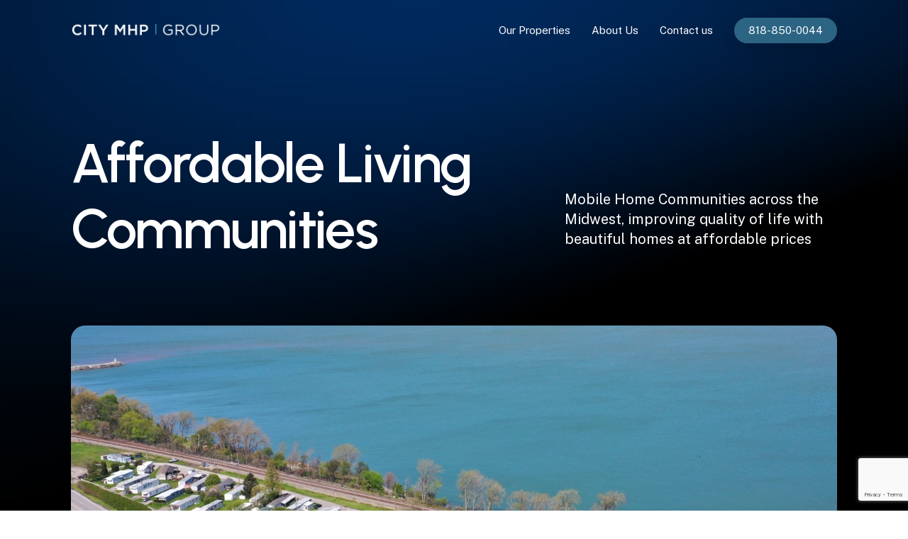

--- FILE ---
content_type: text/html; charset=utf-8
request_url: https://www.google.com/recaptcha/api2/anchor?ar=1&k=6LcAR0IoAAAAAJsG2c6gspJAdEccra21GS4uBkTK&co=aHR0cHM6Ly93d3cuY2l0eW1ocC5jb206NDQz&hl=en&v=PoyoqOPhxBO7pBk68S4YbpHZ&size=invisible&anchor-ms=20000&execute-ms=30000&cb=3x85779kkoyg
body_size: 48754
content:
<!DOCTYPE HTML><html dir="ltr" lang="en"><head><meta http-equiv="Content-Type" content="text/html; charset=UTF-8">
<meta http-equiv="X-UA-Compatible" content="IE=edge">
<title>reCAPTCHA</title>
<style type="text/css">
/* cyrillic-ext */
@font-face {
  font-family: 'Roboto';
  font-style: normal;
  font-weight: 400;
  font-stretch: 100%;
  src: url(//fonts.gstatic.com/s/roboto/v48/KFO7CnqEu92Fr1ME7kSn66aGLdTylUAMa3GUBHMdazTgWw.woff2) format('woff2');
  unicode-range: U+0460-052F, U+1C80-1C8A, U+20B4, U+2DE0-2DFF, U+A640-A69F, U+FE2E-FE2F;
}
/* cyrillic */
@font-face {
  font-family: 'Roboto';
  font-style: normal;
  font-weight: 400;
  font-stretch: 100%;
  src: url(//fonts.gstatic.com/s/roboto/v48/KFO7CnqEu92Fr1ME7kSn66aGLdTylUAMa3iUBHMdazTgWw.woff2) format('woff2');
  unicode-range: U+0301, U+0400-045F, U+0490-0491, U+04B0-04B1, U+2116;
}
/* greek-ext */
@font-face {
  font-family: 'Roboto';
  font-style: normal;
  font-weight: 400;
  font-stretch: 100%;
  src: url(//fonts.gstatic.com/s/roboto/v48/KFO7CnqEu92Fr1ME7kSn66aGLdTylUAMa3CUBHMdazTgWw.woff2) format('woff2');
  unicode-range: U+1F00-1FFF;
}
/* greek */
@font-face {
  font-family: 'Roboto';
  font-style: normal;
  font-weight: 400;
  font-stretch: 100%;
  src: url(//fonts.gstatic.com/s/roboto/v48/KFO7CnqEu92Fr1ME7kSn66aGLdTylUAMa3-UBHMdazTgWw.woff2) format('woff2');
  unicode-range: U+0370-0377, U+037A-037F, U+0384-038A, U+038C, U+038E-03A1, U+03A3-03FF;
}
/* math */
@font-face {
  font-family: 'Roboto';
  font-style: normal;
  font-weight: 400;
  font-stretch: 100%;
  src: url(//fonts.gstatic.com/s/roboto/v48/KFO7CnqEu92Fr1ME7kSn66aGLdTylUAMawCUBHMdazTgWw.woff2) format('woff2');
  unicode-range: U+0302-0303, U+0305, U+0307-0308, U+0310, U+0312, U+0315, U+031A, U+0326-0327, U+032C, U+032F-0330, U+0332-0333, U+0338, U+033A, U+0346, U+034D, U+0391-03A1, U+03A3-03A9, U+03B1-03C9, U+03D1, U+03D5-03D6, U+03F0-03F1, U+03F4-03F5, U+2016-2017, U+2034-2038, U+203C, U+2040, U+2043, U+2047, U+2050, U+2057, U+205F, U+2070-2071, U+2074-208E, U+2090-209C, U+20D0-20DC, U+20E1, U+20E5-20EF, U+2100-2112, U+2114-2115, U+2117-2121, U+2123-214F, U+2190, U+2192, U+2194-21AE, U+21B0-21E5, U+21F1-21F2, U+21F4-2211, U+2213-2214, U+2216-22FF, U+2308-230B, U+2310, U+2319, U+231C-2321, U+2336-237A, U+237C, U+2395, U+239B-23B7, U+23D0, U+23DC-23E1, U+2474-2475, U+25AF, U+25B3, U+25B7, U+25BD, U+25C1, U+25CA, U+25CC, U+25FB, U+266D-266F, U+27C0-27FF, U+2900-2AFF, U+2B0E-2B11, U+2B30-2B4C, U+2BFE, U+3030, U+FF5B, U+FF5D, U+1D400-1D7FF, U+1EE00-1EEFF;
}
/* symbols */
@font-face {
  font-family: 'Roboto';
  font-style: normal;
  font-weight: 400;
  font-stretch: 100%;
  src: url(//fonts.gstatic.com/s/roboto/v48/KFO7CnqEu92Fr1ME7kSn66aGLdTylUAMaxKUBHMdazTgWw.woff2) format('woff2');
  unicode-range: U+0001-000C, U+000E-001F, U+007F-009F, U+20DD-20E0, U+20E2-20E4, U+2150-218F, U+2190, U+2192, U+2194-2199, U+21AF, U+21E6-21F0, U+21F3, U+2218-2219, U+2299, U+22C4-22C6, U+2300-243F, U+2440-244A, U+2460-24FF, U+25A0-27BF, U+2800-28FF, U+2921-2922, U+2981, U+29BF, U+29EB, U+2B00-2BFF, U+4DC0-4DFF, U+FFF9-FFFB, U+10140-1018E, U+10190-1019C, U+101A0, U+101D0-101FD, U+102E0-102FB, U+10E60-10E7E, U+1D2C0-1D2D3, U+1D2E0-1D37F, U+1F000-1F0FF, U+1F100-1F1AD, U+1F1E6-1F1FF, U+1F30D-1F30F, U+1F315, U+1F31C, U+1F31E, U+1F320-1F32C, U+1F336, U+1F378, U+1F37D, U+1F382, U+1F393-1F39F, U+1F3A7-1F3A8, U+1F3AC-1F3AF, U+1F3C2, U+1F3C4-1F3C6, U+1F3CA-1F3CE, U+1F3D4-1F3E0, U+1F3ED, U+1F3F1-1F3F3, U+1F3F5-1F3F7, U+1F408, U+1F415, U+1F41F, U+1F426, U+1F43F, U+1F441-1F442, U+1F444, U+1F446-1F449, U+1F44C-1F44E, U+1F453, U+1F46A, U+1F47D, U+1F4A3, U+1F4B0, U+1F4B3, U+1F4B9, U+1F4BB, U+1F4BF, U+1F4C8-1F4CB, U+1F4D6, U+1F4DA, U+1F4DF, U+1F4E3-1F4E6, U+1F4EA-1F4ED, U+1F4F7, U+1F4F9-1F4FB, U+1F4FD-1F4FE, U+1F503, U+1F507-1F50B, U+1F50D, U+1F512-1F513, U+1F53E-1F54A, U+1F54F-1F5FA, U+1F610, U+1F650-1F67F, U+1F687, U+1F68D, U+1F691, U+1F694, U+1F698, U+1F6AD, U+1F6B2, U+1F6B9-1F6BA, U+1F6BC, U+1F6C6-1F6CF, U+1F6D3-1F6D7, U+1F6E0-1F6EA, U+1F6F0-1F6F3, U+1F6F7-1F6FC, U+1F700-1F7FF, U+1F800-1F80B, U+1F810-1F847, U+1F850-1F859, U+1F860-1F887, U+1F890-1F8AD, U+1F8B0-1F8BB, U+1F8C0-1F8C1, U+1F900-1F90B, U+1F93B, U+1F946, U+1F984, U+1F996, U+1F9E9, U+1FA00-1FA6F, U+1FA70-1FA7C, U+1FA80-1FA89, U+1FA8F-1FAC6, U+1FACE-1FADC, U+1FADF-1FAE9, U+1FAF0-1FAF8, U+1FB00-1FBFF;
}
/* vietnamese */
@font-face {
  font-family: 'Roboto';
  font-style: normal;
  font-weight: 400;
  font-stretch: 100%;
  src: url(//fonts.gstatic.com/s/roboto/v48/KFO7CnqEu92Fr1ME7kSn66aGLdTylUAMa3OUBHMdazTgWw.woff2) format('woff2');
  unicode-range: U+0102-0103, U+0110-0111, U+0128-0129, U+0168-0169, U+01A0-01A1, U+01AF-01B0, U+0300-0301, U+0303-0304, U+0308-0309, U+0323, U+0329, U+1EA0-1EF9, U+20AB;
}
/* latin-ext */
@font-face {
  font-family: 'Roboto';
  font-style: normal;
  font-weight: 400;
  font-stretch: 100%;
  src: url(//fonts.gstatic.com/s/roboto/v48/KFO7CnqEu92Fr1ME7kSn66aGLdTylUAMa3KUBHMdazTgWw.woff2) format('woff2');
  unicode-range: U+0100-02BA, U+02BD-02C5, U+02C7-02CC, U+02CE-02D7, U+02DD-02FF, U+0304, U+0308, U+0329, U+1D00-1DBF, U+1E00-1E9F, U+1EF2-1EFF, U+2020, U+20A0-20AB, U+20AD-20C0, U+2113, U+2C60-2C7F, U+A720-A7FF;
}
/* latin */
@font-face {
  font-family: 'Roboto';
  font-style: normal;
  font-weight: 400;
  font-stretch: 100%;
  src: url(//fonts.gstatic.com/s/roboto/v48/KFO7CnqEu92Fr1ME7kSn66aGLdTylUAMa3yUBHMdazQ.woff2) format('woff2');
  unicode-range: U+0000-00FF, U+0131, U+0152-0153, U+02BB-02BC, U+02C6, U+02DA, U+02DC, U+0304, U+0308, U+0329, U+2000-206F, U+20AC, U+2122, U+2191, U+2193, U+2212, U+2215, U+FEFF, U+FFFD;
}
/* cyrillic-ext */
@font-face {
  font-family: 'Roboto';
  font-style: normal;
  font-weight: 500;
  font-stretch: 100%;
  src: url(//fonts.gstatic.com/s/roboto/v48/KFO7CnqEu92Fr1ME7kSn66aGLdTylUAMa3GUBHMdazTgWw.woff2) format('woff2');
  unicode-range: U+0460-052F, U+1C80-1C8A, U+20B4, U+2DE0-2DFF, U+A640-A69F, U+FE2E-FE2F;
}
/* cyrillic */
@font-face {
  font-family: 'Roboto';
  font-style: normal;
  font-weight: 500;
  font-stretch: 100%;
  src: url(//fonts.gstatic.com/s/roboto/v48/KFO7CnqEu92Fr1ME7kSn66aGLdTylUAMa3iUBHMdazTgWw.woff2) format('woff2');
  unicode-range: U+0301, U+0400-045F, U+0490-0491, U+04B0-04B1, U+2116;
}
/* greek-ext */
@font-face {
  font-family: 'Roboto';
  font-style: normal;
  font-weight: 500;
  font-stretch: 100%;
  src: url(//fonts.gstatic.com/s/roboto/v48/KFO7CnqEu92Fr1ME7kSn66aGLdTylUAMa3CUBHMdazTgWw.woff2) format('woff2');
  unicode-range: U+1F00-1FFF;
}
/* greek */
@font-face {
  font-family: 'Roboto';
  font-style: normal;
  font-weight: 500;
  font-stretch: 100%;
  src: url(//fonts.gstatic.com/s/roboto/v48/KFO7CnqEu92Fr1ME7kSn66aGLdTylUAMa3-UBHMdazTgWw.woff2) format('woff2');
  unicode-range: U+0370-0377, U+037A-037F, U+0384-038A, U+038C, U+038E-03A1, U+03A3-03FF;
}
/* math */
@font-face {
  font-family: 'Roboto';
  font-style: normal;
  font-weight: 500;
  font-stretch: 100%;
  src: url(//fonts.gstatic.com/s/roboto/v48/KFO7CnqEu92Fr1ME7kSn66aGLdTylUAMawCUBHMdazTgWw.woff2) format('woff2');
  unicode-range: U+0302-0303, U+0305, U+0307-0308, U+0310, U+0312, U+0315, U+031A, U+0326-0327, U+032C, U+032F-0330, U+0332-0333, U+0338, U+033A, U+0346, U+034D, U+0391-03A1, U+03A3-03A9, U+03B1-03C9, U+03D1, U+03D5-03D6, U+03F0-03F1, U+03F4-03F5, U+2016-2017, U+2034-2038, U+203C, U+2040, U+2043, U+2047, U+2050, U+2057, U+205F, U+2070-2071, U+2074-208E, U+2090-209C, U+20D0-20DC, U+20E1, U+20E5-20EF, U+2100-2112, U+2114-2115, U+2117-2121, U+2123-214F, U+2190, U+2192, U+2194-21AE, U+21B0-21E5, U+21F1-21F2, U+21F4-2211, U+2213-2214, U+2216-22FF, U+2308-230B, U+2310, U+2319, U+231C-2321, U+2336-237A, U+237C, U+2395, U+239B-23B7, U+23D0, U+23DC-23E1, U+2474-2475, U+25AF, U+25B3, U+25B7, U+25BD, U+25C1, U+25CA, U+25CC, U+25FB, U+266D-266F, U+27C0-27FF, U+2900-2AFF, U+2B0E-2B11, U+2B30-2B4C, U+2BFE, U+3030, U+FF5B, U+FF5D, U+1D400-1D7FF, U+1EE00-1EEFF;
}
/* symbols */
@font-face {
  font-family: 'Roboto';
  font-style: normal;
  font-weight: 500;
  font-stretch: 100%;
  src: url(//fonts.gstatic.com/s/roboto/v48/KFO7CnqEu92Fr1ME7kSn66aGLdTylUAMaxKUBHMdazTgWw.woff2) format('woff2');
  unicode-range: U+0001-000C, U+000E-001F, U+007F-009F, U+20DD-20E0, U+20E2-20E4, U+2150-218F, U+2190, U+2192, U+2194-2199, U+21AF, U+21E6-21F0, U+21F3, U+2218-2219, U+2299, U+22C4-22C6, U+2300-243F, U+2440-244A, U+2460-24FF, U+25A0-27BF, U+2800-28FF, U+2921-2922, U+2981, U+29BF, U+29EB, U+2B00-2BFF, U+4DC0-4DFF, U+FFF9-FFFB, U+10140-1018E, U+10190-1019C, U+101A0, U+101D0-101FD, U+102E0-102FB, U+10E60-10E7E, U+1D2C0-1D2D3, U+1D2E0-1D37F, U+1F000-1F0FF, U+1F100-1F1AD, U+1F1E6-1F1FF, U+1F30D-1F30F, U+1F315, U+1F31C, U+1F31E, U+1F320-1F32C, U+1F336, U+1F378, U+1F37D, U+1F382, U+1F393-1F39F, U+1F3A7-1F3A8, U+1F3AC-1F3AF, U+1F3C2, U+1F3C4-1F3C6, U+1F3CA-1F3CE, U+1F3D4-1F3E0, U+1F3ED, U+1F3F1-1F3F3, U+1F3F5-1F3F7, U+1F408, U+1F415, U+1F41F, U+1F426, U+1F43F, U+1F441-1F442, U+1F444, U+1F446-1F449, U+1F44C-1F44E, U+1F453, U+1F46A, U+1F47D, U+1F4A3, U+1F4B0, U+1F4B3, U+1F4B9, U+1F4BB, U+1F4BF, U+1F4C8-1F4CB, U+1F4D6, U+1F4DA, U+1F4DF, U+1F4E3-1F4E6, U+1F4EA-1F4ED, U+1F4F7, U+1F4F9-1F4FB, U+1F4FD-1F4FE, U+1F503, U+1F507-1F50B, U+1F50D, U+1F512-1F513, U+1F53E-1F54A, U+1F54F-1F5FA, U+1F610, U+1F650-1F67F, U+1F687, U+1F68D, U+1F691, U+1F694, U+1F698, U+1F6AD, U+1F6B2, U+1F6B9-1F6BA, U+1F6BC, U+1F6C6-1F6CF, U+1F6D3-1F6D7, U+1F6E0-1F6EA, U+1F6F0-1F6F3, U+1F6F7-1F6FC, U+1F700-1F7FF, U+1F800-1F80B, U+1F810-1F847, U+1F850-1F859, U+1F860-1F887, U+1F890-1F8AD, U+1F8B0-1F8BB, U+1F8C0-1F8C1, U+1F900-1F90B, U+1F93B, U+1F946, U+1F984, U+1F996, U+1F9E9, U+1FA00-1FA6F, U+1FA70-1FA7C, U+1FA80-1FA89, U+1FA8F-1FAC6, U+1FACE-1FADC, U+1FADF-1FAE9, U+1FAF0-1FAF8, U+1FB00-1FBFF;
}
/* vietnamese */
@font-face {
  font-family: 'Roboto';
  font-style: normal;
  font-weight: 500;
  font-stretch: 100%;
  src: url(//fonts.gstatic.com/s/roboto/v48/KFO7CnqEu92Fr1ME7kSn66aGLdTylUAMa3OUBHMdazTgWw.woff2) format('woff2');
  unicode-range: U+0102-0103, U+0110-0111, U+0128-0129, U+0168-0169, U+01A0-01A1, U+01AF-01B0, U+0300-0301, U+0303-0304, U+0308-0309, U+0323, U+0329, U+1EA0-1EF9, U+20AB;
}
/* latin-ext */
@font-face {
  font-family: 'Roboto';
  font-style: normal;
  font-weight: 500;
  font-stretch: 100%;
  src: url(//fonts.gstatic.com/s/roboto/v48/KFO7CnqEu92Fr1ME7kSn66aGLdTylUAMa3KUBHMdazTgWw.woff2) format('woff2');
  unicode-range: U+0100-02BA, U+02BD-02C5, U+02C7-02CC, U+02CE-02D7, U+02DD-02FF, U+0304, U+0308, U+0329, U+1D00-1DBF, U+1E00-1E9F, U+1EF2-1EFF, U+2020, U+20A0-20AB, U+20AD-20C0, U+2113, U+2C60-2C7F, U+A720-A7FF;
}
/* latin */
@font-face {
  font-family: 'Roboto';
  font-style: normal;
  font-weight: 500;
  font-stretch: 100%;
  src: url(//fonts.gstatic.com/s/roboto/v48/KFO7CnqEu92Fr1ME7kSn66aGLdTylUAMa3yUBHMdazQ.woff2) format('woff2');
  unicode-range: U+0000-00FF, U+0131, U+0152-0153, U+02BB-02BC, U+02C6, U+02DA, U+02DC, U+0304, U+0308, U+0329, U+2000-206F, U+20AC, U+2122, U+2191, U+2193, U+2212, U+2215, U+FEFF, U+FFFD;
}
/* cyrillic-ext */
@font-face {
  font-family: 'Roboto';
  font-style: normal;
  font-weight: 900;
  font-stretch: 100%;
  src: url(//fonts.gstatic.com/s/roboto/v48/KFO7CnqEu92Fr1ME7kSn66aGLdTylUAMa3GUBHMdazTgWw.woff2) format('woff2');
  unicode-range: U+0460-052F, U+1C80-1C8A, U+20B4, U+2DE0-2DFF, U+A640-A69F, U+FE2E-FE2F;
}
/* cyrillic */
@font-face {
  font-family: 'Roboto';
  font-style: normal;
  font-weight: 900;
  font-stretch: 100%;
  src: url(//fonts.gstatic.com/s/roboto/v48/KFO7CnqEu92Fr1ME7kSn66aGLdTylUAMa3iUBHMdazTgWw.woff2) format('woff2');
  unicode-range: U+0301, U+0400-045F, U+0490-0491, U+04B0-04B1, U+2116;
}
/* greek-ext */
@font-face {
  font-family: 'Roboto';
  font-style: normal;
  font-weight: 900;
  font-stretch: 100%;
  src: url(//fonts.gstatic.com/s/roboto/v48/KFO7CnqEu92Fr1ME7kSn66aGLdTylUAMa3CUBHMdazTgWw.woff2) format('woff2');
  unicode-range: U+1F00-1FFF;
}
/* greek */
@font-face {
  font-family: 'Roboto';
  font-style: normal;
  font-weight: 900;
  font-stretch: 100%;
  src: url(//fonts.gstatic.com/s/roboto/v48/KFO7CnqEu92Fr1ME7kSn66aGLdTylUAMa3-UBHMdazTgWw.woff2) format('woff2');
  unicode-range: U+0370-0377, U+037A-037F, U+0384-038A, U+038C, U+038E-03A1, U+03A3-03FF;
}
/* math */
@font-face {
  font-family: 'Roboto';
  font-style: normal;
  font-weight: 900;
  font-stretch: 100%;
  src: url(//fonts.gstatic.com/s/roboto/v48/KFO7CnqEu92Fr1ME7kSn66aGLdTylUAMawCUBHMdazTgWw.woff2) format('woff2');
  unicode-range: U+0302-0303, U+0305, U+0307-0308, U+0310, U+0312, U+0315, U+031A, U+0326-0327, U+032C, U+032F-0330, U+0332-0333, U+0338, U+033A, U+0346, U+034D, U+0391-03A1, U+03A3-03A9, U+03B1-03C9, U+03D1, U+03D5-03D6, U+03F0-03F1, U+03F4-03F5, U+2016-2017, U+2034-2038, U+203C, U+2040, U+2043, U+2047, U+2050, U+2057, U+205F, U+2070-2071, U+2074-208E, U+2090-209C, U+20D0-20DC, U+20E1, U+20E5-20EF, U+2100-2112, U+2114-2115, U+2117-2121, U+2123-214F, U+2190, U+2192, U+2194-21AE, U+21B0-21E5, U+21F1-21F2, U+21F4-2211, U+2213-2214, U+2216-22FF, U+2308-230B, U+2310, U+2319, U+231C-2321, U+2336-237A, U+237C, U+2395, U+239B-23B7, U+23D0, U+23DC-23E1, U+2474-2475, U+25AF, U+25B3, U+25B7, U+25BD, U+25C1, U+25CA, U+25CC, U+25FB, U+266D-266F, U+27C0-27FF, U+2900-2AFF, U+2B0E-2B11, U+2B30-2B4C, U+2BFE, U+3030, U+FF5B, U+FF5D, U+1D400-1D7FF, U+1EE00-1EEFF;
}
/* symbols */
@font-face {
  font-family: 'Roboto';
  font-style: normal;
  font-weight: 900;
  font-stretch: 100%;
  src: url(//fonts.gstatic.com/s/roboto/v48/KFO7CnqEu92Fr1ME7kSn66aGLdTylUAMaxKUBHMdazTgWw.woff2) format('woff2');
  unicode-range: U+0001-000C, U+000E-001F, U+007F-009F, U+20DD-20E0, U+20E2-20E4, U+2150-218F, U+2190, U+2192, U+2194-2199, U+21AF, U+21E6-21F0, U+21F3, U+2218-2219, U+2299, U+22C4-22C6, U+2300-243F, U+2440-244A, U+2460-24FF, U+25A0-27BF, U+2800-28FF, U+2921-2922, U+2981, U+29BF, U+29EB, U+2B00-2BFF, U+4DC0-4DFF, U+FFF9-FFFB, U+10140-1018E, U+10190-1019C, U+101A0, U+101D0-101FD, U+102E0-102FB, U+10E60-10E7E, U+1D2C0-1D2D3, U+1D2E0-1D37F, U+1F000-1F0FF, U+1F100-1F1AD, U+1F1E6-1F1FF, U+1F30D-1F30F, U+1F315, U+1F31C, U+1F31E, U+1F320-1F32C, U+1F336, U+1F378, U+1F37D, U+1F382, U+1F393-1F39F, U+1F3A7-1F3A8, U+1F3AC-1F3AF, U+1F3C2, U+1F3C4-1F3C6, U+1F3CA-1F3CE, U+1F3D4-1F3E0, U+1F3ED, U+1F3F1-1F3F3, U+1F3F5-1F3F7, U+1F408, U+1F415, U+1F41F, U+1F426, U+1F43F, U+1F441-1F442, U+1F444, U+1F446-1F449, U+1F44C-1F44E, U+1F453, U+1F46A, U+1F47D, U+1F4A3, U+1F4B0, U+1F4B3, U+1F4B9, U+1F4BB, U+1F4BF, U+1F4C8-1F4CB, U+1F4D6, U+1F4DA, U+1F4DF, U+1F4E3-1F4E6, U+1F4EA-1F4ED, U+1F4F7, U+1F4F9-1F4FB, U+1F4FD-1F4FE, U+1F503, U+1F507-1F50B, U+1F50D, U+1F512-1F513, U+1F53E-1F54A, U+1F54F-1F5FA, U+1F610, U+1F650-1F67F, U+1F687, U+1F68D, U+1F691, U+1F694, U+1F698, U+1F6AD, U+1F6B2, U+1F6B9-1F6BA, U+1F6BC, U+1F6C6-1F6CF, U+1F6D3-1F6D7, U+1F6E0-1F6EA, U+1F6F0-1F6F3, U+1F6F7-1F6FC, U+1F700-1F7FF, U+1F800-1F80B, U+1F810-1F847, U+1F850-1F859, U+1F860-1F887, U+1F890-1F8AD, U+1F8B0-1F8BB, U+1F8C0-1F8C1, U+1F900-1F90B, U+1F93B, U+1F946, U+1F984, U+1F996, U+1F9E9, U+1FA00-1FA6F, U+1FA70-1FA7C, U+1FA80-1FA89, U+1FA8F-1FAC6, U+1FACE-1FADC, U+1FADF-1FAE9, U+1FAF0-1FAF8, U+1FB00-1FBFF;
}
/* vietnamese */
@font-face {
  font-family: 'Roboto';
  font-style: normal;
  font-weight: 900;
  font-stretch: 100%;
  src: url(//fonts.gstatic.com/s/roboto/v48/KFO7CnqEu92Fr1ME7kSn66aGLdTylUAMa3OUBHMdazTgWw.woff2) format('woff2');
  unicode-range: U+0102-0103, U+0110-0111, U+0128-0129, U+0168-0169, U+01A0-01A1, U+01AF-01B0, U+0300-0301, U+0303-0304, U+0308-0309, U+0323, U+0329, U+1EA0-1EF9, U+20AB;
}
/* latin-ext */
@font-face {
  font-family: 'Roboto';
  font-style: normal;
  font-weight: 900;
  font-stretch: 100%;
  src: url(//fonts.gstatic.com/s/roboto/v48/KFO7CnqEu92Fr1ME7kSn66aGLdTylUAMa3KUBHMdazTgWw.woff2) format('woff2');
  unicode-range: U+0100-02BA, U+02BD-02C5, U+02C7-02CC, U+02CE-02D7, U+02DD-02FF, U+0304, U+0308, U+0329, U+1D00-1DBF, U+1E00-1E9F, U+1EF2-1EFF, U+2020, U+20A0-20AB, U+20AD-20C0, U+2113, U+2C60-2C7F, U+A720-A7FF;
}
/* latin */
@font-face {
  font-family: 'Roboto';
  font-style: normal;
  font-weight: 900;
  font-stretch: 100%;
  src: url(//fonts.gstatic.com/s/roboto/v48/KFO7CnqEu92Fr1ME7kSn66aGLdTylUAMa3yUBHMdazQ.woff2) format('woff2');
  unicode-range: U+0000-00FF, U+0131, U+0152-0153, U+02BB-02BC, U+02C6, U+02DA, U+02DC, U+0304, U+0308, U+0329, U+2000-206F, U+20AC, U+2122, U+2191, U+2193, U+2212, U+2215, U+FEFF, U+FFFD;
}

</style>
<link rel="stylesheet" type="text/css" href="https://www.gstatic.com/recaptcha/releases/PoyoqOPhxBO7pBk68S4YbpHZ/styles__ltr.css">
<script nonce="OP9VlHWuystgJuyk_hnK2g" type="text/javascript">window['__recaptcha_api'] = 'https://www.google.com/recaptcha/api2/';</script>
<script type="text/javascript" src="https://www.gstatic.com/recaptcha/releases/PoyoqOPhxBO7pBk68S4YbpHZ/recaptcha__en.js" nonce="OP9VlHWuystgJuyk_hnK2g">
      
    </script></head>
<body><div id="rc-anchor-alert" class="rc-anchor-alert"></div>
<input type="hidden" id="recaptcha-token" value="[base64]">
<script type="text/javascript" nonce="OP9VlHWuystgJuyk_hnK2g">
      recaptcha.anchor.Main.init("[\x22ainput\x22,[\x22bgdata\x22,\x22\x22,\[base64]/[base64]/UltIKytdPWE6KGE8MjA0OD9SW0grK109YT4+NnwxOTI6KChhJjY0NTEyKT09NTUyOTYmJnErMTxoLmxlbmd0aCYmKGguY2hhckNvZGVBdChxKzEpJjY0NTEyKT09NTYzMjA/[base64]/MjU1OlI/[base64]/[base64]/[base64]/[base64]/[base64]/[base64]/[base64]/[base64]/[base64]/[base64]\x22,\[base64]\x22,\[base64]/CgsOjw43DhcODw718w7DDj8Kowpx0w6vDocOjwrvCu8OxVjMDw5jCgMO0w4vDmSwpEBlgw6LDucOKFHrDkGHDsMOLW2fCrcO7SMKGwqvDhsO7w5/CksK1wrljw4MBwoNAw4zDhXnCiWDDlE7DrcKZw7rDszB1wo5Td8KzBMKoBcO6wqbCmcK5ecKPwr9rO31qOcKzPcO2w6wLwppRY8K1woEvbCVWw6prVsKlwp0uw5XDlVF/[base64]/w4vDjh05MsK7w7jDm2Y9G8Owa8KxKRvDrsKyRgHCn8KDw6MRwpcQMyLChMO/wqMZc8O/wq4ZZcOTRcOfMsO2LSR2w48VwqFuw4XDh1rDpw/CssOxwq/CscKxBMKZw7HCtjHDrcOYUcO9UlE7MBgENMKXwpPCnAwNw6/CmFnCkgnCnAtRwpPDscKSw5BuLHsGw7TCilHDtMK3OEwXw6tab8KSw7kowqJyw6LDikHDqWZCw5UGwoMNw4XDvMOIwrHDh8Kzw5A5OcKow4TChS7DvMOfSVPCmXLCq8OtIwDCjcKpWkbDm8OYwrsMJxswwq7DrkMbdMOdfMO0wr/CkwXCisK2fcOkwrnDjwl2LCHCtQPDisKhwrFwwojChMOawozDtR/Cg8Oew5/[base64]/Dm30ow6QPw7x/w4nCjVjCjkpswojDpwYiJlrCrn4UwrTDmGDDikXDmMKHfmM4w4zCrS7DqUrDkcK1w7zCvMK3w5xVwrVkBSLDr2tJw6nCosKzWsK4wrPCosKRwqY4N8OwKMO1woNsw70JbQEnbh/[base64]/[base64]/Dj2Fhw55awpnCmXVrwp3Ch3jDnMKbw797w77DlMOgwpEdVsO8LcODw5/DnsOiwqNDRV4fw7Jgw4nCgwjCqRokbTQuNFrCj8KlfsKTwpxSPsOibsKcYBJEV8OrBiMpwqQmw4UUa8KfRcOewo3CgUPCkSYoOcOlwpHDpBMmesKOMcOaX1EBw5vDrcOwBUfDlMKnw4AWTx/DvcKew4N9TcKSZCPDkX5ewqhKwrHDp8O0fcOdwoDCisKkw6bCvFw0w6zDj8K3UxTDqMOPwp1ScsKfGhczP8KOcMOtw5jCsUQ8J8OuSMORw5vCvDXDmcOIWsOjJhjCm8KIC8K3w6wjcAgYW8KdGsO/w57CksKowpVHdcKwa8Oiw55Ow6zDpcOAHQjDpUohwpRNMWg1w4rDlSHDq8OpQkEswqUoDErDq8OfwqHCmcObwoTCm8KvwoTDtywcwpDCpl/[base64]/Dn2kTwqXCtcKdwo1iwpnCg8OLw4wiEBjDgsOvwpcnw61kwqzClCNUw6s4wr3DikxdwrNDYU/Ct8OXw5wCbWILwqrCi8O5DX1ZK8Kdw44Xw4odLw1eNcO5wqoJO0NhQRJQwrxGRMORw6JLw4Itw5zCvMKkw711MsKMbkfDmcO1w5XCiMKjw5sYC8OWeMO/w7zCkgNMAsKXw7zDnsKSwoElwrbDl3xJOsKgbFQIFsOEw5sKHcOhe8ORBEbCvWBaOMKUdADDssOPISbChMKfw5fDmsKnUMO8w5HDjFjCuMOHw6HDqhfCl0/CtsO0RsKdwoMVUQ5swqY5IThDw7jCscKRw5jDk8Khw5rDrcK8wqZdSsOjw57ChMOZw5ViEGnDmSUwLkNmw5oIwpAawrTDrEXCpn4xS1PDscOfdwrCqRPDocOpCSbClMKYw6PChsKnPGVvI315P8KVw5YpAxzCnF5iw4fDnBtFw4ovw4TDmMO7IcOyw4nDjsKDOV/CicOJB8K4wrtFwrXDtcKzSEXDjUNBw7XDpVI6R8KNS10pw6bCuMOyw57DsMKjAjDCiAQmN8OFCsKoLsOywpRlIxHCosOOw5LDjcONwrfCtsOSw4svEMKSwo3DpMOSVlTCv8KXVcOXw7NfwoXCusORwrMiLcKsHsKrwppTwpTDpsKHOWPDuMOgwqXDuC4/[base64]/ChFgIWsOew4DCrsOgQsOfQMO+QQVkw7hPw5LDk8KIw4zCv8KrCMKpwpgYwqwWT8KmwpHDkFwce8OkEcK1wopgOyvCnHHDjArDixHDgMOmw5Zyw4HDhcOEw59tCQ/CmSzDkiFNw7FaamnCgw3CtsKgw456JFsvw5XCtcOww6zChsK7OjYrw68Nwqd/DyxXY8KNZxjDs8Otw5DCt8KbwpTDj8OYwrTCiDPCu8OELwTCsAwXKElkwofDqcKFP8KKLMKvL23DhMKVw5EDaMO+ISFbUMKvU8KXTAXCi0jDpMOGw4/[base64]/DssK2w47CrMOjLUENUFQvwojCqDhdT8KSOMOiDMKdwroRwqDCvxR8wq8/[base64]/wqgaaHk2CUB1wrM9w5IzwqAxRjXDr8KOKcK7w69cwo7CtMKKw67CumRJwqPCmsOjOcKqwpLCkMK/IF3CrnPDkMKLwpTDq8KUS8OvOinCncKvwqrDmQHCvcOTLxfCosK3b0Npw6sUwrTDkGbDiDXDi8Kuw4VDDAfDqQzDlsK/ZsKDTcKvaMKAUjLDtiFJwoR0PMKfIA0iWRVHwpfClMKbEHDDscOnw4XDicOHAENmeW/[base64]/wrrCiFpgLXrDjcOfI8Kywr9VcnfChcKjNBQSwppgCQYfCGk8w4jCoMOIw5ZzwprCucOuEcOJKMO9LQvDu8OhJMKHN8O9w4x0AzjDtsOuXsOve8OqwrdOLjxzwrTDsF82NcORwojDvMOfwpJtw4nDmit8KWFDCsKMO8KAw4IzwqxsbsKQTll+wqHCtGjDjl/Cv8K/w6XCtcOcwpIlw7BuCMOew67CusO4UUXCimtDwqHDmgh8w40/T8OsZMKXADwmwoNZfMO6wrDClsK9F8OnPcKpwolid2HCusOALMKjfMKyJnoGwpBcw5IFasOmworChsOkwrtzJsKZdBInwpMbw5fCqCLDqsKRw7YqwrPDtsK9fcK4RcK+dxJcwo5FKibDucKwLm9/[base64]/[base64]/Co1zCk33CrVjDgMKrNxPDhMKSCsO2fsOHFFdbw5PCkELCgCwBw57DkMOBwptKb8KPLzZ5HcK8w4cSwoTCucOTEMKrIhBnwo/DqH/DrHYKMX3DvMO+wohHw7hywrbCjlnCiMOpfcOuwqgkDsOVKcKGw5nDvUsTO8O9TW7CgiHDmzAfUcOtw7XDkVwsdMK+woxOK8OsexjCpcKGFMKCZsOfPivCjsO4H8OiNHEsWnHCmMK8esKEwrVVImosw6UbX8KBw4PDu8OzEMKhwohYdXPDl0/Cl3l4BMKKD8Obw6zDlAXDu8OXCMOGPSTCjcKGBh4xRBPDmSTCvsOhwrbDmTDDph94w7hXIhMdEwRzbMK0wq7DiTzCgifDhMOlw6k4wqBUwr8DNMKfSMK1w7xxWmIjWGDCp189PsKJwoRZwqjDsMO+UMK/wq3CocOjwrXDjsOdLsKPwotqcsOMw57Cr8KxwoPCqcOXw5s/VMKzWsOHwpDClsKsw7FZwp7DtMKkRRgAAAV+w4pLTVoxw5Iew60sf13CpMKBw4QwwqdBTBDCjMO+flPCmBQbw6/[base64]/CrEHCpMKcJi/Cv03Dl8OSEmDCpsKPTCXCiMOUJngww5nCkkDDn8OPC8OAay/Dp8K6w5vDnsOGwoTDvlBGLnh9HsOxUkwKwrNFLMKbwpZtFWZWw7TCpxo/LDBow6rDtsOwAcKjw6xLw5NVw4A+wrjDrF1nJi1eKi1HE2fCv8KydQYkGH/[base64]/Dk8KFw5Icw5nCvkZkwrARwpVCaHDDtcOEO8O1wqLCgMKBd8O8csOxMQl9Hix4Bj1Wwq3DpGvCkF80GQ/DucO/OEHDtMKnaWrCjwc9YsKIVCnDmsKWwpzDnWk9QMKWScODwoATwqnCiMOkQj8wwqTCm8OWwqwxSBPCl8KIw7oUw5PCnMO5L8OIdRh9wrvDv8Oww61/w5zCvQvDgx4je8KvwqYRB2cCMMK+VMO2wq/[base64]/DpEBKw7jCi8OWRzZRw6kCbsKUQcKIHSrCu8K6wr4rOUTDhsKXLMK9w5ENworDsBPCtzfDjQV3w508wqzDssOQwqEMIlXDjsOBwoPDmgIow7/DvcOJXsKNw5TCu0/Dh8OcwpLDsMKZwoTDjsKDw6nDr0fCj8OBw58wOzRlwpDDpMORw4bDs1Y+BWzDuH5SaMKXFsOIw67DmMKVwoFdwoh2LcO/KDbCjCfCt0bCicOVZ8OYw4V8IcO/ZsOLwpbCisOOMsOkfsKuw7LCgUQLD8KuMA/Ct1zDkV/[base64]/DrhHCsmJuw6ZddG4XP8K6FsKKHip/AgBHOsOLwrDDijnDrMOpw4nCkVLCiMKtw4Y6XSXCqsKqC8KDSkRJw5JUwrXCksKowp7CjMKLwqBxTsOfwqBpf8ONL347aXPCii/CijnDr8KOwqTCrsKcwrPCoCl7GMOMbzLDt8KAwpVNGizCmkPDk1rCpcK2wqLDp8Kuw5JnFxTCuj3Dux9sJsKow7zDsBXCijvCk0kwQcOmw6smdAMqYMOrwrsCwr3Ds8OWw59Aw6XDlwkow7nCui/CvcKuwpZRYl7CgCbDnn/CtyXDq8Oiwr5gwrnCgCF4D8K9dSTDjwxAAgTCtCbDisOpw6fCvsOiwp7DvynCs10PfMOHwozCjMO9X8Kaw6Zkwq3DpMKZwpp6wpYXwrdRKsO9wqpUdcOcwrYVw5VxRsKmw4B0w5/DjlsCwrPDh8KFLkXCp2Q9Bj7ClcKzeMOfwpfDrsO1wp8wXCzDnMOcwpjDisK6YMOnCmTCri5Tw6Vcwo/CksK/wpTCksKwd8KCw6RJwpIvwqPCoMO+SVV2HEVdwrBcwq0vwozCocKtw73DjxrDoEzDoMK5JlzCnsKoQMKWWcKGXsOlfzXDvsOew5EJwpnChzJMOCPCvcKqw5ksT8KzNk3Cqz7CsXsUwr1XTwhrwpIwfcOqGXnCli/CnMOiw7p/wrEQw4LCiU/DscKgwpdpwoVSwo5pw7oWHz3DgcKDwoJ6WMKPGsOjw5p8QjVeDDY7BcKcw5Eww6vDs3Quw6TDpR1FIcKPJ8O9K8KiccKzw7FyOsO/w4UUwrzDqipjwoQuDsKqwqRnJDd2wokXDTfDoUZWwpB/AMOIw5bCk8KDAU19wpdDORbCjDfDncKhw7YLwqxew7rDqnTCrsOPwofDi8KqegEjw5vDuWbChcORBHfDtcOVP8Kywo7CpiHDlcO5FsOzE03Ds1hswpHDl8KhTMOiwqTCm8ORw7vDihEXw6LCpiMJwpFLwrBVwobCicKoKnTDqQt/Gg5Uf2ZoG8OlwpMXHsOEwq1swrDDssKhHMOHwqtVNiYhw4RZIgtrw6s1E8O6DgV3wp3Du8Kxw7EYDsOoIcOQw6fChMKPwoNuwqzCjMKKPsK/woPDjVnCnAw9FMOdFz3Cm3vCs2o5Tm3CqsK9wrtLw7luWsOWZXDChsOLw6PDmcOhX2jDgcOPwp96wr9uGHNtAMO9Ux98wrLChcOSSRQYQWdHJcK+S8KyMDHCrhATfsKkMsO1MQYhwqbDusOHX8OZw4BdfxrDgWFwS2TCu8OMw5rDr37ChB/DoxzCgsO/[base64]/[base64]/ClMOIw7DDl2pCM1zDhcO9wqFMwrnDs2jCnMKcw4bDl8Oywp02w5fDhMKuFn7CigJOUA/DoHMGw5JDIQ7DtTnCkMOtbhXDtcOawpIRNQhhKcOuMcKvw6/Dn8Kxwq3CmEVeUGrCtsKjAMKZw5UEVmzCgMOHwr7DtU9saTjDp8KaaMOYwpvDiHBfwrVBwqPDoMOvdcKuw6DCh1rCtDwAw6zDnxRmwr/DoMKbwqvCpsKPQsOjwrzCihTCrFHCok50w57Dsn/CgMKIAFYPWsOiw7DDoCVbFzTDt8OFLsKxwo/Dl3fDvsOGE8OwH2NHZcOUTcOiTCMuTMO0AMKUwpHCqsKpwqfDhgBhw4pYw53DjMO/d8KVSsOZCMKfE8K5ScKfw4zDrmvCsW3Dq0M6JMKMw4nCksO5wrjDrcKaV8OrwqbDkxAQEzLCmAfDhTBJG8OSwobDtCvDi388DcOJw79qwrNOeg3CrnFzfMKTwp/Cr8O8w4dYV8K5BsK6w5AnwpxlwoXDncKAw5ctTk/CocKKwr4iwrgeGsOPe8Kfw5HDjikLYsOEI8Kgw7zCm8OUWgwzw77DhznDt3fCkAxiHBAJOCPDq8KkNDELwoTCjkLDn2XCuMOlwrLDl8KyLQjCkxbCqgBuTGzCllzCgEbClMOrFTLDsMKrw6PDs0hWw5NTw4rCtRLCl8KiJ8Oqw77DkMOPwo/CkVpKw4rDqFpww7DDrMO8wrnCg0lWwpvDsCzCo8OqcMO5wofClmcjwopDZkzCm8KIwo4CwplQBHIjwr/Cj007w7onwo3DuQx0NBZVwqYUwr3CmiA0w69RwrTDqErDqsKDJMOcw5TDusK3UsOOw7ERb8KowpACwoohwqTDjcKaXC8zw6jDi8OIwqEjw63CoRLDrMKWFgLDtxh0wo/CssK5w5p5w7BnTMKkZzVXMndOJMOYQMKIwrFocR7CuMOkfUrCusOhwqTDnsKWw5cYZcKIKMOdDsOKSmhnw4AhTwbDscKhw6QMwoY5ayIUwrvDpVDCncO2w61mw7NEF8OaAMO/wqk2w7cYwp7DmRXDjsKHMyV0wojDrRHDmTbChkfDh3/DtB/CpcOswqpXb8OOa2IPB8KsX8KAPgJfAirChinDtMO8w4XCrTB6wpI3VVQhw4lHwqBOw73CoTnDi39/w7E4UGHCt8Kfw6vCj8OcDQl5RcKJQXEewrh4NcKsd8OvcsKMwoRjwpbDq8KBw4QBw51ebMKzw6XCg1HDlRBgw5vChcOtNcKvwqFPAUrChiLCvcKJL8OjCsK6LSPCpk99M8KNw7/DvsOEwqNVwrbCnsKeIMOKFi1gIsKCKS9nZiTCncKTw7QSwqbDuizDqcKFZ8KGw7QwY8KFw6PCoMKdfinDul/Cg8K2ccOCw6HCqgnCvgIVDsOCB8KJwp3DtxTDmMKbwovChsKwwpggKhPCtMOhFkQKacKFwrMzw7Qewp/[base64]/[base64]/Dn3/CqsO0w5zCrUMfw4/Ck3klw4PDjj/[base64]/[base64]/CtWHDpMO8YsOPJMOANjNYwpYWFAwOwrAcw67CqMO0w4IuQmLDlMK6wo7CjmXCtMOYwrQXO8OmwoFzWsOKazDDuhNmwowmbULDtH3Dil/CjMKuAcOBNSvCvsO+wrzDjGhHw7vCj8KcwrrCi8OjRMKxYwpVUcK4wrtELTvDpkLClUzCqMK5VHYQwqxiVjVmW8KCwqvCvsOpWE/DlQZ2RQQqKm/[base64]/Dn8KxSMKsNik7woNEZEzDtsKYG8K9wrQwwoU3wqoRwqzDuMOUwpjDok1MB3nDtsKzw6XDi8KJwo3DkgJawpBvw6/DuVvCqcO/f8KvwpXDt8KAX8KxXHkrEMOswp/DjxHDrsOoRMOIw7VfwogJwpLCucOvw6/DsGvCg8O4FsKLwrTDosKgQMKdw6oCw7ISw6BCFsKpwo5GwpkUTEjCh27DusKHU8O9wpzDgGrCvi51N2/CsMOGw7jDscKOw4bCnsOTwqfDgTvCg2sGwoBSw5DDsMKywqHCp8ObwovCkhTDpcO6NHhLRAd+wrnDkxnDj8KOcsOUQMOPwoDCisOjHMO/wprCg1LCn8KDZ8KuYE/DtkwfwqdTwqZxT8OPwpDCkjoewqFgOjF0wp/CvHzDt8KUcsKpw4DDtiINTAvDl2R2Vk3DhHt+w7kuR8OAwrR1RsOAwpZRwp8hB8KcL8Kqw7zDtMKjwr4UPFfDr0TCs0kTQFARw58IwqzCj8OCw6U/RcOXw4nDtiHCmjHDlHnCkcKsw4VKw4fDnMOnTcOlc8KxwpIZwroxFBbDt8Olwp3Cu8KKM0rDgcK8wpHDhC0Xw6M1w7Q/w4N7H3gNw6/DlcKBEQxMw51JWxZbLsKJRcKowrIaTDDDgcOAWSfCjEwgcMO2DHnDisOBDMKZCw0gcBHDl8O9WiEdw5nCvBfCksK5IAXDqMKgD3dhw6hcwowRw4EKw5s0fcOsIR/DnMKZOsOZBmtawqLDngrCk8Olw7BYw5wNc8Oyw6t2w71TwqrDi8ONwq4zG1xyw7LDvsKEfcKVZBPCnTRqwrfCg8K1w7Y8Dw5Vw4TDp8OsdS9cwrbDl8KWU8Ovw6zDrXBjd2vCpsOXV8KQw5zDvQDCpMO7wrvDk8OsWVhieMKUw4wYwoDClcK8w73CmDfDkcKtwqs/bcOtwq55G8K5wph1IcKnDMKDw4cjNcK/JcOzwrPDgmImwrNAwocMw7YCB8Onwo50w6dew4Fcwr7Do8KQwowFHirDj8OIw4wsSMKmw406wqU/w63CsWrCnWdUwoLDkcOjw7Vjw7s+MsKfW8Okw6LCtA3Cmk/[base64]/[base64]/CiS1nwq/CoUVLw73CgQgDWD8IWll8WAUVwqJ3TcOsY8OwWzjDmnPCp8KNw5kQRB7DmmRBw6zCl8OWwpfCqMK/w7XDusKOwqhEw7LDuj7DhsKCYsO9wq1Vw5F3w4VYL8OZa3PDqjBzw4zCtsK7UF3CuQB7wr4UEMOYw6XDmEXCisKCayfDksK0RU3DnsOEFDDCrTDDj2E/TcKsw6Arw6HDlDbCpsK0wr7DocKZasOZwr1nwo/Dt8OqwqlWw6XCrsKiaMOZw6gTesO5OiZVw73ClMKNwq0xNFnCuETDrQYbeQdgwpLCmMOuwq/[base64]/DkWrDvXJDw7kQCMO3wrxtw5lICcObV2YOXHcVdsO6SGQ5VMOBw5xJfAbDm03CmxAeTRxGw7bCqMKEc8KDw7IkMsKJwpAETQvCvU7CtkxQwpYwwqLCr1vCjcOqw7jCnFrCt3rCgDYVKcO2esKlw40GU2/[base64]/wq/Cs1YodMOEwrQUSsK9EQrCoHLCqMKZw6JfwpfDqW3CgsKVGVYZwqXCm8K7OsOzR8OTw5jDpRDCh2YJDEnDuMOjwpLDhcKEJGXDv8OVwp3CiG5+TzbCuMOxGsOjOmnDlcKPGsOUNV/DjMKdAsKWQRbDi8KnAsOWw7wyw4NlwrjCq8KyGsK0w4oGw7h/WHTCmcOeQ8KCwqjCicO4woJCw4zCjMO5IUQWwpbDscO7woFYw4zDn8K3w6M1wo7CqHbDnltiODV2w708wo3CtVvCghLCnkVVc1V+PMOPH8O/wovDkDDDtFDCpcOmZ30te8KSWhI/w5cOfGRGw7QCwoTCu8Krw5bDuMOVWxdLw53ClcOKw6xkLMK4OALCi8Oqw5gCwpAuTybCgsO3Ijx/LCzDnhTCti4dw5kLwoo4O8KMwoNhZ8Oyw5YbVcOmw4oVeU4YLlFjwo3ClC4Kdm/Dl0MLBMKuRSAqAWR2ZxxdGMKyw4HCocKvw4NJw5IlR8K5PcO0woVRwrzDhMO9bxkmFjvDocOKw5tKR8O2wpnCokZzw6rDuCPCiMKFTMKpw7l7HG9oM2FlwrZady7Dr8OQIcOWS8OfTcOuw7bCn8O2Sn17LzLCgMOkTnfCo1/DjxEZw6NcAcOgwodFw6LCklFJw5nDn8KGwoB2FMK4wqPCm3/[base64]/[base64]/CncOjwrlIw6XCvjzCmMOqacO8wrPDkMKAwocuWMOgKMOVw5/DiinCq8OwwofCnUrDgxgDYsOoa8K5dcKYw7YQwoHDsnQzO8OOw6XCr04GN8O2wpDCocOwNMKaw5/[base64]/DhBPDq1RLwqgzw7bDnHopw54Pwq3Ci1nCmTBVMk5TFD53wqDDlsO3McKqeQ02ZMO/wqLCtMOjw4XCi8Owwr0EIiHDgh8Gw4EJRsOxw4XDgkzCncKPw6kWw4fCqsKqZwbCnsKpw6zDrEInEnLCu8OhwqMnK21fWsOZw43Cj8OWPlQbworCnMOUw47Ct8KtwoIRBsO+Z8O3w5s/w57DpX5XaCdzOcO5QFnCn8Oqdi5UwrfDj8Klw4h7eELCtA7DnMO9e8OmNBzCkQhTw509LmPCisO+WMKLEWBZZcK1PkR/[base64]/CsjTDv8Kzwo5Ob8Oaw7cTZcOQwoBEwowdDcOLG0PDuxfCscKEFHERw4w8FwbCoy9Sw5jCncOsS8K/eMOSHcOZwpHDk8OMw4dDw4hwRgrDqEFnUEtBw6d8d8KGwoUEwo/DjRwXC8O4EwIQcMOxwo3DtiBkwo9lI1nDiQzCsgnCiErDm8KJesKVwqU6QzJDwoNyw4wow4dWSFLDv8OsTBXCjCZ8LsK5w5/ClwEBVVHDkQbCk8Kswqkww5c/[base64]/w6txfcKcw5HDt3XDqRFjwoEXwo8VwrjCmkBJw4zDjm/Du8Ogdl4QGHUJw7/DqW8cw7JLFgw0YiV+w6tBwqPCrQHCpj3DkGYmwqEowpYiw6xSWcKQLF3DqnfDm8Ktw44QP2FNwozCtx0qQsK1UMKjLcO2PnMBEcKyARN3wrI1wo9JV8KEwp/CrMKfXcO7wrLCp2JOFwzCvWrDusO8TnXDmcKHXjF4Z8OqwokrKXXDm1XCoQjDjsKBCiHCg8OQwr17IRgcF1vDuxnCtMOkDzBBw7lRITLDlcK9w4t+wos7YsObw5IIwo/CqsO7w4oKO114UifDm8KgDhvCvMKQw6zCgsK/w7UTOMOSTC95YDnCkMOlwo9VbnXCrsOnw5dGQDA9wrQOOhnDihPCkhQ6wpvDnzDCm8KwK8OHw7EzwppRawAIHjJXwrfDoBt5w5jCpFPCgQRNfRnCpcKzYWDCnMOFfMOdwqdAwqLDmzQ+wq4yw7YFw5rCisO0KHnCkcKSwqzDqTHDtsO/[base64]/HcKHB8OXFwLCjwg+w4fCk8O4wpPDq8OPG8KzDD0Gwo9TQ1zDk8Otwrc/w6fDnm3CoVnCocOsacODw5wBw4oIAk/CpnLDpAhOUiHCsnrDm8KeMhzDqHVsw6HCnMOLw6vCsGtRw6FIBkTCgTBpw5fDjcOVXcO9Ujx3JWzCojnCm8OowqHDqcOLw47Dv8Odwq95w7PCoMOURh94wrxgwqbCtVzDq8O7w65SdcOlw4kYMsK3w7l0w48SZHnDjsKPRMOEU8OGwrfDmcO/wpdJRFUOw6jCsWRMRn7Dm8KyMApvwpfDocKtwqIBQ8OoM21PEsKSGMKjworCjsK2I8KrwoHDr8KSNcKPJ8OJfCxewrQ1Yj8ZWMOgIlZfah/Ck8Kfw5QTe0gsJsKmw47CvHQKNCAFWsOww57DnsObwpPCisOzVcKjw4fCmsKNSn/Dm8Osw47CmcO1woh2JsO7wrzComzDuSfDnsKHwqbDhGXDty8qKWQHw58/[base64]/DlsK5SSBRTsOTM8OEw6YMwoTDh8O8PsO8WcKYA07DscK7wq52UcKEPyJCEsOCw4VmwoAgTMOOYsO+wodbwqg4w5rDmcOwWCPDqcOpwrFPczvDmsOeB8O5cg/CtmrCqcO1TXMlHsKEBsKbHhohZMOZIcOLScOyD8OhCxQ3Ll0jasOuAyA/aSPDo2RAw6tjVSlvQsOtQ03CoXNnw6V4w74AK2wyw4HDg8OzO3IrwqcNw4gywpHDmRrCvk7DkMOZJQ/Cp0jDkMOMPcKiw6QwUsKTRwPDqsKWw7PDjGXDjybDsD8Nw7zDiGDDqMOKPsKPUTlSMnbCtMK+wp1ow6xSw5Njw7rDg8KDWsKHYcKGwpBce1ReScOhdk02wosvD00hwqkRwqJwWz42MyhpwrXDgDzDiVrDtcOjwoljw4zCu0LDlMK8FXrDoUhwwr/[base64]/CrcO5BRvDjlDCpxbDjiHCkcOmNMOJGcKIw6jCksKFRz/CoMOhw7IVP3jCl8ObPsKKbcO/ScOzYmDCtAvDuSHDljBWCnMfWlImw6oYw7vCrwzCh8KHA200ETvDmMOww5A3w4ZgYy/CisOQwrXDsMO2w7PCpSrDgsO1w48FwrnDgMKGw69zEwrDgsKVKMK+EMKlQ8KVAMK3acKtKRpTTTjClEvCssOgSEDCt8KFwqvCksOFw7nDpC7Cmikyw5/CsGUsdn7DsFoQw43DvD/DsDQ1IxDDrh8mVsKQw65kP0jDu8KjccOwwrrDksKVwpvDrMKYwrghwrgGwo7Dsx91KW8Rf8Kiwr1Mwogdwoshw7PCqsKHIMOZFcOefAFfFHFDwpN0HcOwFMOsbcKEw6sBw4Vzw4DCviN9aMOSw4LDg8OPwooNwp/[base64]/Co8K7w7jDlcKww7jDsnoVFFoqwpInwqjCm3hzAV/Cqn3DoMOiw5XCjQDCoMO5VELCuMO7GAzDo8OywpQlaMKKwq3Cl1HDkcOsKcKvesOVwrnDqknCjMKEdsOdw6/DnTR3w45zVMO/wozDuWo6woEywqLCuBnDnjInwp3CrVPDkF0VNsKpZ07Cu1QkC8KXCSghHsKuS8KGDFPDkgPDo8KCH0RTw7daw6IkGcK4w4rDtMKDUnTCkcObw7cbw4wRwp9URBjCtsO1wo4SwrrDkQnCjBHCncO/BMKITylifD59w4HDpEMhw5nCr8KTwqLDhmdNLWfDoMOKO8KKw6VLS1paVMKEJ8KQGR1uD27DscKhNgNAw5VVwqkjFcKSw5nDgsOvCMKpw54nYMO/wojCpUzDoRZkG1JvKcOowqsjw5xyfFQRw6HCuGTCkcOjNMOaWDrDjMKBw5EYw5EaeMOKcm3Di0fDrcOZwo9VT8KWemUMw6LCr8OowodMw7/[base64]/[base64]/DucOJCcK4cjvCmiBlZsKJLylfw4vDqw/DgMKdw5Q9EDo+wpcQwrPCrsKDwqbDkcKCwqsaHsOcwpJcw5bDlsKtCsKqwopceVjCm0/[base64]/DtMOVw4bDoFTCj8KjwpHCucKDV8K7OMKVZMKAwpXDpcOMGMKPwqnDn8OQwot4GhnDqSfDtU90w7tiP8OQwqxUNsO0w7ULbcKeXMOMw6sBwqBIWBbCssKeQjDDui7CkB3Cl8KQDsOCw7Q2wqHDgzVOIUwww6FVw7Y5YsKAI3rCth8/JinDg8Oqw5lkW8O9ccKlwr9cVcOUw6M1DnwSw4HDtcOGJ03ChsOxwoTDgcOrQitNw5tYExwvLgbDvSlAWFlDwo3DgFMYS2BOFsOcwq3DqsOYwp/Dq2FfTCPCjMKiP8KWBMKYw7TCoTpKw7E0XGbDqU0VwpzCgC84w6HCiSDCtsOGc8Kdw4UKw71uwp5YwqZ8wpsDw57CkShbLsOWdsOiKAvChC/CqhE+chQTwoN7w6k0w4tOw45Dw6TCjMKnfMKXwr/[base64]/w4V7FgHDn8O0Sm7DscOKNMKyLEzCvsKQcAteZsKmeyzCv8KXRsOOwqHDmwBuw4vCn2R/JMOjH8OSQUM1wqHDlDcAw7gGFTYTM3YpK8KCamdgw7gLw67DtT0zTyDCrjnCkMKVQl8Uw6x/wq9wF8OUKUJew6LDlMKWw4ovw5DDmF3DiMOwLzoEVhI5w5AlUMKTw7/DkAkXw43CqxQkYSfDgsOdw4zCusK1wqRBwqnChAtywoHChMOgPMK+wow1wrvDn2nDjcOGIQNNFsKUwr00Y2s3w6IpF2kiKcOOB8ODw5/DvMOxLChkDig0JsKLw7VBwq1/GRfCiEoIw6PDr0ggw6cYwqrCvmkCX1XDncOBw45mKsOwwpTDvVTDicO3wpnDicORY8O6w4LCgkMowrxqUMKRw7TDmcOrOloaw63ChWDDgcORJhPDicOjwrrDisOaw7fDtRjDnMKRw5vCgG0bGksPFmdEIMKWERgzegJwCg/DpBbDmmJWw5PDhRMYNcOlw7g5wpLCsxfDoQzDpcKFwp1jM0EAYsOOVj7CusOUHinDhsOCw41kw6gyBMOaw79KesOvRQZ/E8OIwr7Duh9ow7bDgTnDrHbCrVHDpsOgwqlYworCvhnDjhVEwrsEw5jCucO5wrE1NXHDisOYKDB4ECJowqgzZX7DpcOjQ8ODJG9Swqx9wrJzJ8K9fcOKw4XDo8Kow6bDrgwJccKxRFXCtGoLESYhwqp8WHIqA8KXL0lbSlRgcmBGZC8dM8ONMSVawq/DoHvCu8K9w65Tw4/DhCDCu0xfeMONw4fCv0ZGLcK2HTTCncO/wodQw6bCkmRXwqzCucO4w4TDhcOzBsKLwpjDoltCK8Oiwqw3wrg7wq4+AHcXQBFHNcO5wr3DgcO9TcOZwofDpUVhw4/CqVYtwpFYw78gw51wD8OGPMOaw6gcfsOEwrU8RzlUwqoJF1xDw6keL8K+wqTDiQrCj8K1wrXCpBHDqCzCicOXTcONYMKzwo89wqISGsKJwosSTsK1wrAbw6LDpiTDnXt3dB3DkiwgHsK3wpjDksO/f0TCqn5Cwos8w7YZwqTCjTMiVmnDhcOhwqcvwprDocKOw7dvQ1BKwpLDm8O2wo/CtcKww7wRbsKlw7zDncKKYcOeB8OBKxt9B8OMw7jDkx5bwqbCoQU/w6sZw5fDj2lddcKACsKSHMODT8O9w6AoNcOxFSnDjsOONcKEw6QGNGXDr8K6w6nDhATDtWooUGxUM2IvwozCugTCqg/DmsOAB1LDgj/CrWnDlxvCo8KKwp89wpwTbmxbwq/Cumptw7TDo8O7w5/Dvgd2wp3DrmJ3AVNNw5s3QcK4wr/[base64]/[base64]/woLDqMK6R8O+IQQgw7xJZsKWaMOQbBojwrQgLAvDr2E8Dngow7DCmsKiwolfwrHDmsO8XAPCmyPCv8K4LsO7w5nDgErCs8OjVsOnGsOWWkwkw7B/dcKQFcOZEMK/[base64]/Cnk/Do8KRWTnCmcOQVFt1dQciwrNEAhAPfcOfYQ9IK00SETxcZsOjY8O5I8K4EMKNw6MzGMOMfsOeURjCksKCXDDDhBTDjsOwKsOdc3t8dcKKVlLCosKVbMObw6JVb8OzbHfCu2MrbcKdwrHCtHHDhMK/TAQKGAvCqS9Sw489ccKvwqzDnh10wpI4wrfDlgzCnlbCp0zDjsKnwp9OFcKOMsKbw5xJwrLDoDXDqMK+w5fDl8OMCsKXfsOrImAnwrTDqTDCnCrCkEdmwpsEw73CmcOxw5lkPcKvA8OLw63DqMK0ZsKDwrrCnnPCil/CpwzCikBvw5dGd8KTwq5qT1YhwqDDpkJpXj/[base64]/DjMKxHCbDl1rDilF7wq/ChcOlw7oUwobCvsKLU8KRwo/CjcKgwpdca8Khw6nCmRzCnGDDkD3DlD/DrsOhccK7wqzDjMONwonDmcOHwofDiWLCu8OsAcOJaATCvcKwMMKPw6o4XBxcP8KjRMKKf1EfKH/Cn8K6w5LCp8KpwrcAw4FfMhDDpyTDhGTDpcKuw5vDu1lKw7Zxe2Ysw73DoWzDg3plWG/CqkMLw47ChQHDo8KLwqTDimjCjsOKw5ZMw7QEwo4awp7Dt8OBw7nCrh1WTxhbf0QwwoLDqsKmwqjCtMKWwqjDpmrCk0ouVhIuL8K8diTDjQIew4XCp8KrE8KewqIPF8K3wpPCkcKhw5c8w7/Do8Kww5zDkcK8E8KRWDTDmsOMw7PCmSLDvRTDuMKtwrHDkCUOwq4Uw5kawqbClMORICFuSlzDssO9Jj/[base64]/Cjw7Clx4ECnjDs8Ouwp9/[base64]/ewbCksO8w5PCvsOOwpTDgmkpUSnDlgBOFcOlwqXCtsK9woXDvyLDsxNcXU4FOmtnd3/Du2PCicKqwo3CjsKuKMOVwrXDo8OfY3zDkW/DkSrDk8OJe8KfwoTDucKfw5jDocK/CB5Nwrh0wq3DnlZJwoTCusOTw4Ucw4piwqbCicKTUzbDt1bDn8OZwrwow6ozdMKBw5vDjkjDk8OGw7LDvcKmZD7CrMONwqPDl23Ds8OFW1TCgC0kw4nCl8KQwoI5LMKmw6XCkSIYw4JBw5PCicOeacOFPG/[base64]/[base64]/DvgTCsR18w7jCk0jCocK9w53CkA7Ci8OWw4bDhMOpesORNz3CpMOEB8OtAjplYGk0WgbCl35hw7bCoFHDgGHChsKrI8KybUYsLXvDjcKuw7EmGQTCn8O5wqHDpMKGw5wtFMKewp8YScO/acOHB8OOwr3Dl8OvKinClSEMTlAnwq98WMO3dHtUTMKcw4/ChcOcwrMgHcKJwoXDmw40wpjDuMKkw6fDqcKvwq57w5PCjHLDgx/CucKIworDpMOkwpvCj8OUwpbCj8KPfD1SAMKMwotAwrEMFHDCtm3DpMK4wrbDhsOHKcOGwp7CgcOpHk0yVj4oTsOjRsOBw4fCnUPCtxoAwpvCi8OBw67DhiPDpm/[base64]/Cr8KywoDDhCXDv1EZGMO+w7PCj8OzERzDksKUB8OxwrU/dX7DvnIKw6zCtWlbw7Jpw7ZAwofCr8Okwr/Crw9jwqvDsTVURsK7ElAhbcOCWnhHw5hDw5woPmjDpn/ClMKzw4R/w7bCj8OIw6BcwrJTw5Rbw6bCrMKJVMK/EyUaTCrCmcKGw6wywr3Dt8K1w7keX0JpAg8pw6Z7V8Oaw6sXYcKZYRBawpzCrsO1w5rDpm1Xw71Qwq/CoRLCryVhN8O5w7HDjMKjw696PD/CrSPDo8Kbwp9PwpU7w7B0woIfwpFpUh7CvRV5RCYvFsK5H1nCjcK5enjCizFIC3htwp0ewqzCpHdZwq0EGWLDqypww5jDnCpow47DlE/DjzMnLsO1w6jDp3sswqHDkXBEw4xGOsKBeMO6bcKGW8KHI8KKeGZ8w6V1w4fDjR95SD8EwqHCvcK2MgVwwrLDp08uwpYvw4fCunPCvwTCtj/CmsOLUsKOwqBDwrIpwqsoZcOMw7bCn1cNMcO4SmrClhTDscO/fzzDvwJFD251QcKVDAQBwoEEwoXDsmhnw7rDo8Oaw6TChy55LsKFwojDiMO9w6dGwrorX2UsTzvCqhvDmw3DvVrCkMKBBsOmwrfDlzPCtFhYw45xLcK/[base64]\x22],null,[\x22conf\x22,null,\x226LcAR0IoAAAAAJsG2c6gspJAdEccra21GS4uBkTK\x22,0,null,null,null,1,[21,125,63,73,95,87,41,43,42,83,102,105,109,121],[1017145,478],0,null,null,null,null,0,null,0,null,700,1,null,0,\[base64]/76lBhnEnQkZnOKMAhk\\u003d\x22,0,0,null,null,1,null,0,0,null,null,null,0],\x22https://www.citymhp.com:443\x22,null,[3,1,1],null,null,null,1,3600,[\x22https://www.google.com/intl/en/policies/privacy/\x22,\x22https://www.google.com/intl/en/policies/terms/\x22],\x22ou4hDvaqb8wUeHkHfCagjZNPe5d7n1tFyTis/p6Zq7s\\u003d\x22,1,0,null,1,1768675440511,0,0,[170],null,[139,106],\x22RC-zxh-tl0CGoBnRw\x22,null,null,null,null,null,\x220dAFcWeA5hwhNM0IJUs-x_OC2tOd9J8q8wYnSczLFC1ROtYDT8Vih94lCBo_SLbihzfZmg_-foA7LFzOfV7UQl7tr25YoeMTAQlA\x22,1768758240305]");
    </script></body></html>

--- FILE ---
content_type: text/css
request_url: https://www.citymhp.com/wp-content/themes/salient/css/build/elements/element-scrolling-text.css?ver=15.0.9
body_size: 3413
content:
.nectar-scrolling-text{overflow:hidden;text-size-adjust:100%;-webkit-text-size-adjust:100%}.nectar-scrolling-text .nectar-scrolling-text-inner{width:100%;height:auto;display:flex;flex-direction:row;align-items:center;justify-content:flex-start;overflow:hidden;white-space:nowrap}.nectar-scrolling-text .nectar-scrolling-text-inner__text-chunk{display:flex;flex-direction:row}.nectar-scrolling-text .nectar-scrolling-text-inner__text-chunk.has-multiple-items>*{margin:0 .12em}.nectar-scrolling-text[data-overflow=visible],.nectar-scrolling-text[data-overflow=visible] .nectar-scrolling-text-inner{overflow:visible}.nectar-scrolling-text .nectar-scrolling-text-inner>*{color:inherit;margin-bottom:0}.nectar-scrolling-text .nectar-scrolling-text-inner>.nectar-scrolling-text-inner__text-chunk *{color:inherit}.nectar-scrolling-text .nectar-scrolling-text-inner>*{transform:translateX(-20%) translateZ(0);animation:nectar-scrolling-text-animation linear infinite 15s}.nectar-scrolling-text[data-s-dir=rtl] .nectar-scrolling-text-inner{justify-content:flex-end}.nectar-scrolling-text[data-s-dir=rtl] .nectar-scrolling-text-inner>*{transform:translateX(20%) translateZ(0);animation:nectar-scrolling-text-animation-reverse linear infinite 15s}.nectar-scrolling-text[data-s-speed=static] .nectar-scrolling-text-inner>*{animation:none}.nectar-scrolling-text[data-s-speed=slower] .nectar-scrolling-text-inner>*{animation-duration:45s}.nectar-scrolling-text[data-s-speed=slowest] .nectar-scrolling-text-inner>*{animation-duration:30s}.nectar-scrolling-text[data-s-speed=slow] .nectar-scrolling-text-inner>*{animation-duration:14s}.nectar-scrolling-text[data-s-speed=medium] .nectar-scrolling-text-inner>*{animation-duration:7s}.nectar-scrolling-text[data-s-speed=fast] .nectar-scrolling-text-inner>*{animation-duration:4s}.nectar-scrolling-text[data-spacing=true] .nectar-scrolling-text-inner>.nectar-scrolling-text-inner__text-chunk,.nectar-scrolling-text[data-spacing=true] .nectar-scrolling-text-inner>b,.nectar-scrolling-text[data-spacing=true] .nectar-scrolling-text-inner>h1,.nectar-scrolling-text[data-spacing=true] .nectar-scrolling-text-inner>h2,.nectar-scrolling-text[data-spacing=true] .nectar-scrolling-text-inner>h3,.nectar-scrolling-text[data-spacing=true] .nectar-scrolling-text-inner>h4,.nectar-scrolling-text[data-spacing=true] .nectar-scrolling-text-inner>h5,.nectar-scrolling-text[data-spacing=true] .nectar-scrolling-text-inner>h6,.nectar-scrolling-text[data-spacing=true] .nectar-scrolling-text-inner>p,.nectar-scrolling-text[data-spacing=true] .nectar-scrolling-text-inner>strong{padding-left:.45em}.row .nectar-scrolling-text .nectar-scrolling-text-inner>*,.row .nectar-scrolling-text .nectar-scrolling-text-inner>.nectar-scrolling-text-inner__text-chunk>*{margin-bottom:0}.nectar-scrolling-text .nectar-scrolling-text-inner span.custom{padding:0 .4em;display:inline-block;vertical-align:middle;font-weight:400}.nectar-scrolling-text .nectar-scrolling-text-inner span.custom[data-scale=three-fourths]{-webkit-transform:scale(.75);transform:scale(.75);padding:0 .35em}.nectar-scrolling-text .nectar-scrolling-text-inner span.custom[data-scale=half]{-webkit-transform:scale(.5);transform:scale(.5);padding:0 .3em}@keyframes nectar-scrolling-text-animation{from{transform:translateX(-20%) translateZ(0)}to{transform:translateX(-120%) translateZ(0)}}@keyframes nectar-scrolling-text-animation-reverse{from{transform:translateX(20%) translateZ(0)}to{transform:translateX(120%) translateZ(0)}}